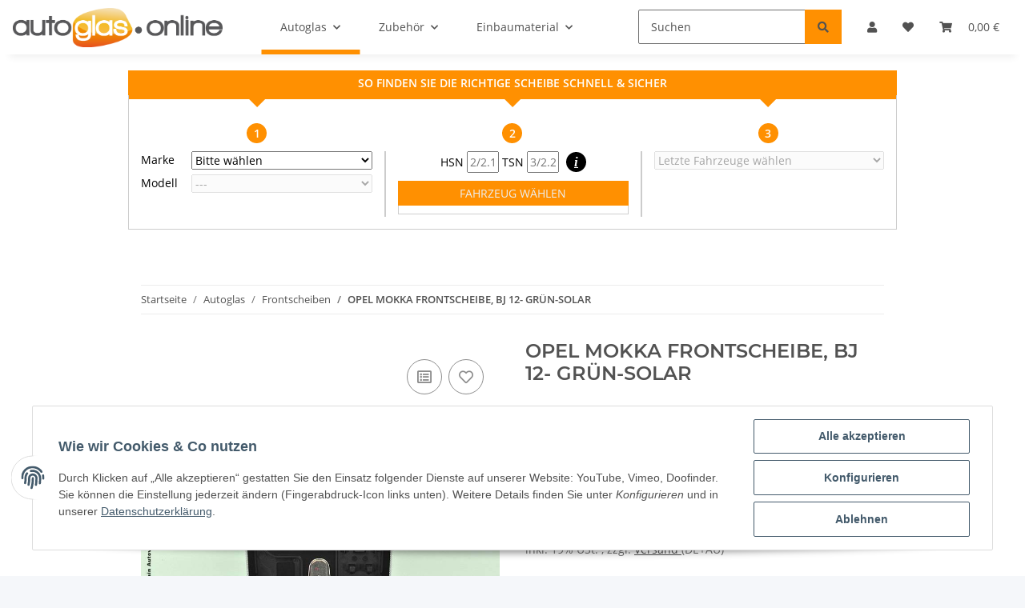

--- FILE ---
content_type: text/css
request_url: https://www.autoglas.online/plugins/cin_kbafinder_5/frontend/css/kbafinder.css
body_size: 774
content:
.kbafinderSelectionHint{background:#eee;display:none;color:#000;padding:3px;position:absolute;z-index:100}.kbafinder .selectorHeader{font-weight:bold;padding:5px;text-align:center;width:100%}.kbafinder .selectorFields{border-left:1px solid #ccc;border-right:1px solid #ccc;border-bottom:1px solid #ccc;padding-bottom:15px;width:100%}.kbafinder .fieldArrow{border-left:10px solid transparent;border-right:10px solid transparent;display:none;height:10px;margin:auto;width:0}.kbafinder .fields{float:left;padding:0}.kbafinder .fields .nummer{color:#fff;border-radius:50%;display:inline-block;font-weight:bold;height:25px;line-height:25px;margin-bottom:10px;margin-top:20px;text-align:center;width:25px}.kbafinder .oder{font-weight:bold;padding-bottom:5px;text-align:center}@media(max-width:767px){.kbafinder{margin-bottom:15px}.kbafinder .fields:nth-child(even)::after{content:none}.kbafinder .fieldContent{margin-bottom:10px}.kbafinder .selectorFields .fields:not(:first-child) .fieldContent{border-left:0}.kbafinder .hsn_tsn button{background:#a0a0a0;border:0;display:block;color:#fff;font-weight:bold;margin:auto;padding:5px 20px}.kbafinder .hsn_tsn button:disabled{color:#eee;font-weight:normal}}@media(min-width:768px){.kbafinder .hsn_tsn button{border:0;color:#fff;font-weight:bold;padding:5px 10px;width:100%}.kbafinder .hsn_tsn button:disabled{color:#eee;font-weight:normal}}.kbafinder .fields label{display:block}.kbafinder .markeModell{font-weight:bold;text-align:left}.kbafinder .hsn_tsn label{display:inline}.kbafinder .hsn_tsn input[type=text]{margin-bottom:10px;text-transform:uppercase;width:40px}.kbafinder .eurocode a{font-weight:bold}.kbafinder .eurocode button{border:0;color:#fff;padding:5px 10px}.kbafinder .center{text-align:center}.kbafinder .fieldContent{padding:0 15px}.kbafinder .info{color:#fff;background:#000;border-radius:50%;display:inline-block;font-family:serif;font-size:1.2em;font-style:italic;font-weight:bold;height:25px;line-height:25px;margin:0 0 10px 5px;text-align:center;width:25px}.kbafinder .typesList{display:none;margin:5px 0;padding:15px}.kbafinder .typetable{margin-top:15px;table-layout:auto;width:100%}.kbafinder .typetable th:not(:first-child){text-align:right}.kbafinder .typetable th:last-child{padding-left:10px}.kbafinder .typetable td{cursor:pointer}.kbafinder .typetable tbody tr:hover{color:#fff;font-weight:bold}.kbafinder .typetable tbody td:not(:first-child){text-align:right}.kbafinder .typetable th,.kbafinder .typetable td{width:20%}.kbafinder .selectedCar{border:1px solid #ccc;display:none;margin-bottom:5px}.kbafidner .pane{position:relative}.kbafinder .selectedCar .pane{padding:15px}.kbafinder .selectedCar .pane:first-child{border-right:1px solid #ddd}.kbafinder .selectedCar .model{font-weight:bold}.kbafinder .selectedCar .specifics,.kbafinder .selectedCar .schlusselnummer{font-size:.8em;font-weight:bold;margin-top:0}.kbafinder .carSelector{display:none;margin-bottom:5px}.kbafinder span.reset{background-color:#ddd;border:1px solid #ddd;border-radius:50%;cursor:pointer;font-size:18px;height:28px;position:absolute;right:15px;width:28px}.kbafinder span.reset i{position:absolute;left:50%;top:50%;transform:translate(-50%,-50%)}.kbafinder a.reset{float:right}.kbafinder option.reset{font-weight:bold}.kbafinder .selectedCar a{font-size:.8em}.kbafinder select.right{position:absolute;right:15px}.kbafinder .fullwidth{width:100%}.fullwidthWithButton{margin-right:0;padding-right:0;width:calc(100% - 38px)}.buttonWithInput{margin:0;padding:0}.kbafinder em{font-weight:bold;font-style:normal}

--- FILE ---
content_type: application/javascript
request_url: https://www.autoglas.online/plugins/cin_kbafinder_5/frontend/js/string.decodeentities.js
body_size: 34
content:
String.prototype.decodeEntities=function(){const t=document.implementation.createHTMLDocument("").createElement("div");function e(e){return t.innerHTML=e,e=t.textContent,t.textContent="",e}return function(){let t=this,n=e(t);for(;t!==n;)t=n,n=e(n);return n}}();

--- FILE ---
content_type: text/javascript
request_url: https://eu1-config.doofinder.com/2.x/55dca4df-ef16-4aaf-b72c-0e9d2f942f8a.js
body_size: 845
content:
(function (l, a, y, e, r, s, _) {
  l['DoofinderAppsObject'] = r; l[r] = l[r] || function () { (l[r].q = l[r].q || []).push(arguments) };
  s = a.createElement(y); s.async = 1; s.src = e; _ = a.getElementsByTagName(y)[0]; _.parentNode.insertBefore(s, _)
})(window, document, 'script', 'https://cdn.doofinder.com/apps/loader/2.x/loader.min.js', 'doofinderApp');

doofinderApp("config", "store", "55dca4df-ef16-4aaf-b72c-0e9d2f942f8a")
doofinderApp("config", "zone", "eu1")

doofinderApp("config", "settings",
[{"vsn":"1.0","apps":[{"name":"layer","type":"search","options":{"trigger":"#mysearchbox, #search, #jtl-nav-wrapper > div.d-lg-none.search-form-wrapper-fixed.container-fluid.container-fluid-xl.order-1 > div > form > div.input-group, #jtl-nav-wrapper > div.d-lg-none.search-form-wrapper-fixed.container-fluid.container-fluid-xl.order-1 > div > form > div.input-group","zone":"eu1","url_hash":true},"overrides":{"autoload":{"mobile":null,"desktop":null},"layout":"Fullscreen","custom_css":{"mobile":[""],"desktop":[""]},"custom_properties":{"mobile":["--df-accent-primary: #FF9001;\n--df-accent-primary-hover: #E78200;\n--df-accent-primary-active: #CD7300;"],"desktop":["--df-accent-primary: #FF9001;\n--df-accent-primary-hover: #E78200;\n--df-accent-primary-active: #CD7300;"]},"search_query_retention":true}}],"settings":{"defaults":{"currency":"EUR","language":"de","hashid":"8837292ac041e5101ded8a39d0c742ab"},"account_code":"6b6b5fa9ae3d989e1285c9ff9de122","search_engines":{"de":{"EUR":"8837292ac041e5101ded8a39d0c742ab"}},"checkout_css_selector":null,"checkout_summary_urls":[],"checkout_confirmation_urls":[{"value":"/Bestellabschluss","match_type":"regex"}],"sales_api_integration":null,"require_cookies_consent":false,"page_type_mappings":[{"id":235754,"type":"category_pages","match_conditions":[]},{"id":235755,"type":"home","match_conditions":[]},{"id":235756,"type":"product_pages","match_conditions":[]},{"id":235757,"type":"shopping_cart","match_conditions":[]}],"register_visits":true,"register_checkouts":true,"ga4_integration":true,"integrations_list":[],"platform_integration_type":"other"}}])

--- FILE ---
content_type: application/javascript
request_url: https://www.autoglas.online/plugins/cin_kbafinder_5/frontend/js/kbafinder.js
body_size: 2645
content:
"use strict";"on"===cin_kbafinder_cfg.useBSSelectPicker&&$((function(){setTimeout((function(){$(window).trigger("resize")}),100)})),$((function(){var e=$(".category-nav.navbar-wrapper.hidden-xs");1===e.length&&new MutationObserver((function(e){e.forEach(t)})).observe(e[0],{attributes:!0,subtree:!1});function t(t){var n=t.attributeName,a=t.target.getAttribute(n),r=a.split(":")[0],i=a.split(":")[1].trim();"style"===n&&"height"===r&&"auto;"!==i&&e.css({height:"auto"})}})),$((function(){var e=void 0,t=$("#kbafinder").data("kbatreeurl"),n=new function(){this.defaultCookie=JSON.stringify({current:{kba:null},history:[]}),this.maxElements=5,this.cars=[],this.current={kba:null},this.append=function(e){0===this.cars.filter((function(t){return e.kba===t.kba})).length&&(this.cars.push(e),this.cars.length>this.maxElements&&this.cars.shift())},this.setCurrent=function(e){this.current=e,this.append(e),this.writeCookie(),""!=$("#kbafinder").data("redirectto")?($("#kbafinder .lock").addClass("show"),window.location.href=$("#kbafinder").data("redirectto")):($("#kbafinder .lock").addClass("show"),window.location.reload())},this.resetCar=function(){this.current.kba=null,this.writeCookie(),window.location.reload()},this.readCookie=function(){var e=JSON.parse(Cookies.get("cin_kbafinder")||this.defaultCookie);this.cars=e.history,this.current=e.current},this.readCookie(),this.writeCookie=function(){var e={current:this.current,history:this.cars};Cookies.set("cin_kbafinder",JSON.stringify(e))}};function a(){var e=$("#kbafinderMarke");e.width(e.parent().width()-e.prev().width()-e.height()-parseInt(e.css("border-left-width"))-parseInt(e.css("border-right-width"))),$("#kbafinderModelle").width(e.width()),$("#kbafinderTypen").width(e.width())}function r(e){var t={marke:$("#kbafinderMarke").val(),modell:$("#kbafinderModelle").val()};switch(e.target.tagName){case"TD":t.typ=$(e.target).parent().data("typ"),t.kba=$(e.target).parent().data("kba");break;case"SELECT":t.typ=$($("option",$(e.target))[e.target.selectedIndex]).data("typ"),t.kba=$($("option",$(e.target))[e.target.selectedIndex]).data("kba")}n.setCurrent(t)}function i(){var e=$("#kbafinder .eurocode input[type=text]").val();$("#kbafinder .lock").addClass("show"),window.location="navi.php?qs="+e}function o(t){"kbaHsn"==t.target.id&&4==$("#kbaHsn").val().length&&$("#kbaTsn").val("").focus();var n=$("#kbaHsn").val().toUpperCase()+$("#kbaTsn").val().toUpperCase(),a=$("#kbafinder .hsn_tsn button"),r=$("#kbafinder .hsn_tsn_result");if(7===n.length){var i=s(e,"KBANr",n);i?(a.prop("disabled",!1),r.data("marke",i.parents[3]),r.data("modell",i.parents[2]),r.data("typ",i.parents[1]),r.data("kba",i.KBANr),r.html(i.parents.slice(1).reverse().filter((e=>""!==e)).join(" - "))):r.html(cin_kbafinder_lang.cin_kbafinder_numbernotfound)}else a.prop("disabled",!0),r.data("marke",null),r.data("modell",null),r.data("typ",null),r.data("kba",null),r.html("")}function s(e,t,n){var a;if(e[t]===n)return e;for(a in e)if("object"==typeof e[a]&&null!==e[a]){var r=s(e[a],t,n);if(r)return r.parents=void 0===r.parents?[]:r.parents,r.parents.includes(a)||r.parents.push(a),r}}$.ajaxSetup({cache:!0}),$.getJSON(t,(function(t){var s;e=t,function(){if("dynamic"===cin_kbafinder_cfg.minimizeable)switch($("#kbafinder").data("revealmethod")){case"click":$("#kbafinder .selectorHeader").on("click",(function(){$("#kbafinder .selectorFields").toggleClass("revealed"),$("#kbafinder .selectorFields").hasClass("revealed")?($("#kbafinder .selectorFields").slideDown(),a(),$(window).width()>=768&&$(".fieldContent").equalHeights()):$("#kbafinder .selectorFields").slideUp()}));break;case"sloppy":$("#kbafinder").on("mouseenter",(function(){$("#kbafinder .selectorFields").slideDown(),a(),$(window).width()>=768&&$(".fieldContent").equalHeights()})),$("#kbafinder").on("mouseleave",(function(){$("#kbafinder .selectorFields").slideUp()}))}$("#kbafinder").on("change","select",(function(t){var a=$(t.target);switch(a.attr("name")){case"marke":$("#typesList").fadeOut(),function(t){var n=$("#kbafinderModelle");$("option",n).remove();var a=$("<option />");a.text(cin_kbafinder_lang.cin_kbafinder_plchoose.decodeEntities()),a.attr("disabled",!0),a.attr("selected",!0),n.append(a),Object.keys(e[t]).forEach((function(e){var t=$("<option />");t.text(e),t.attr("value",e),n.append(t)})),n.prop("disabled",!1),n.hasClass("selectpicker")&&n.selectpicker("refresh")}(a.val());break;case"modell":!function(t){var n=$("#kbafinderMarke").val(),a=$("#kbafinder tbody"),i=$("#kbafinderTypen"),o=$("#kbafinder .typetable thead tr");for(console.log(o);o.find("th").length<5;)o.append($("<th />").html("&nbsp;"));$("tr",a).remove(),$("option",i).remove();var s=$("<option />");s.text(cin_kbafinder_lang.cin_kbafinder_plchoose.decodeEntities()),s.attr("disabled",!0),s.attr("selected",!0),i.append(s),$("#markeModell").html(n+" - "+t),Object.keys(e[n][t]).forEach((function(o){Object.keys(e[n][t][o]).forEach((function(s){var d=$("<tr />");for(d.data("typ",o),d.data("kba",s),d.on("click",r),window.cin_kbafinder_columns.type&&$("<td />").html(o).appendTo(d),(window.cin_kbafinder_columns.from||window.cin_kbafinder_columns.to)&&d.append($("<td />").html(e[n][t][o][s].BJ)),(window.cin_kbafinder_columns.kw||window.cin_kbafinder_columns.hp)&&d.append($("<td />").html(e[n][t][o][s].KWPS)),window.cin_kbafinder_columns.displacement&&d.append($("<td />").html(e[n][t][o][s].CCM)),d.append($("<td />").html(e[n][t][o][s].KBANr));d.find("td").length<5;)d.append($("<td />").html("&nbsp;"));a.append(d);var l=$("<option />");l.data("typ",o),l.data("kba",s);const c=[];window.cin_kbafinder_columns.type&&c.push(o),(window.cin_kbafinder_columns.from||window.cin_kbafinder_columns.to)&&c.push(e[n][t][o][s].BJ),(window.cin_kbafinder_columns.kw||window.cin_kbafinder_columns.hp)&&c.push(e[n][t][o][s].KWPS),window.cin_kbafinder_columns.displacement&&c.push(e[n][t][o][s].CCM),c.push(e[n][t][o][s].KBANr),l.html(c.filter((e=>null!=e&&""!=e)).join(", ")),i.append(l)}))})),document.querySelector("table.typetable").sort(),document.getElementById("kbafinderTypen").sort(),i.prop("disabled",!1),window.innerWidth>990&&$("#typesList").fadeIn(300,(function(){$("#kbafinder").height()>$("#content-wrapper").height()&&$(window).off("scroll")})),i.hasClass("selectpicker")&&i.selectpicker("refresh")}(a.val());break;case"zuletzt":if("reset"===a.val()){n.resetCar();break}n.setCurrent($("option:selected",a).data())}})),$("#kbafinder .reset").on("click",(function(){n.resetCar()})),$("#kbafinder .iHsnTsn").on("keyup",o),$("#kbafinder .hsn_tsn button").on("click",(function(){var e=$("#kbafinder .hsn_tsn_result").data();n.setCurrent(e)})),$("#kbafinder .eurocode input").on("change",i),$("#kbafinder .eurocode button").on("click",i),$("#kbafinderTypen").on("change",r),$(window).on("resize",(function(){$(window).width()<768?$(".marke_modell").append($("#typesList")):$("#kbafinder").append($("#typesList")),a(),$(window).width()>=768?$(".fieldContent").equalHeights():$(".fieldContent").height("auto")}))}(),$(window).trigger("resize"),function(){var t=n.current;if(t.kba){var a=e[t.marke][t.modell][t.typ][t.kba];$(".kbafinder .selectedCar .model").html(t.marke+" "+t.modell+(null!=a.BJ&&""!=a.BJ?" ("+a.BJ+")":"&nbsp;")),$(".kbafinder .selectedCar .specifics").html((t.typ?t.typ+" ":"")+(a.KWPS?"("+a.KWPS.split("/")[0]+" KW / "+a.KWPS.split("/")[1]+" PS )":"")),$(".kbafinder .selectedCar .schlusselnummer").html(cin_kbafinder_lang.cin_kbafinder_keynumber+": "+t.kba),$($("#kbafinderZuletzt").parent().parent().html()).appendTo($(".selectedCar .col-sm-4.pane")),"on"===cin_kbafinder_cfg.showRecentCarsSearch&&($("#search form").appendTo("div.recentCarsSearch"),$("#search").remove(),$("div.recentCarsSearch").prop("id","search").css({"margin-right":0,"max-width":"none"})),$(".kbafinder .selectedCar").css({display:"flex"})}else $(".kbafinder .carSelector").css({display:"flex"}),$(window).width()>=768?$(".fieldContent").equalHeights():$(".fieldContent").height("auto")}(),s=$("#kbafinderMarke"),Object.keys(e).forEach((function(e){var t=$("<option />");t.text(e),t.attr("value",e),s.append(t)})),s.hasClass("selectpicker")&&s.selectpicker("refresh"),a(),function(){var e=$("#kbafinderZuletzt");$("option",e).remove(),e.append($("<option />").text(cin_kbafinder_lang.cin_kbafinder_most_recent.decodeEntities()).attr("disabled",!0).attr("selected",!0)),n.current&&(e.append($("<option />").text(cin_kbafinder_lang.cin_kbafinder_reset_current.decodeEntities()).attr("value","reset")),e.hasClass("selectpicker")||e.addClass("reset")),n.cars.slice().reverse().forEach((function(t){var n=$("<option />");n.text([t.marke,t.modell,t.typ].filter((e=>null!=e&&""!=e)).join(" - ")),n.data("marke",t.marke),n.data("modell",t.modell),n.data("typ",t.typ),n.data("kba",t.kba),e.append(n)})),n.cars.length>0&&e.attr("disabled",!1),e.hasClass("selectpicker")&&e.selectpicker("refresh")}()})),$("#popoverToggle").popover({html:!0,content:$("#hsntsnPopoverContent").html(),placement:"bottom",trigger:"hover"})})),HTMLTableElement.prototype.sort=function(){for(var e=!0,t=!1;e;){e=!1;for(var n=this.rows,a=1;a<n.length-1;a++)if(t=!1,n[a].innerText.toLowerCase()>n[a+1].innerText.toLowerCase()){t=!0;break}t&&(n[a].parentNode.insertBefore(n[a+1],n[a]),e=!0)}},HTMLSelectElement.prototype.sort=function(){for(var e=!0,t=!1;e;){e=!1;for(var n=this.options,a=1;a<n.length-1;a++)if(t=!1,n[a].innerText.toLowerCase()>n[a+1].innerText.toLowerCase()){t=!0;break}t&&(n[a].parentNode.insertBefore(n[a+1],n[a]),e=!0)}};

--- FILE ---
content_type: application/javascript
request_url: https://www.autoglas.online/plugins/cin_kbafinder_5/frontend/js/jq.equalheights.js
body_size: -14
content:
$.fn.equalHeights=function(){let h=0;return this.each((function(){$(this).css("height","auto"),$(this).height()>h&&(h=$(this).height())})),h+=3,this.each((function(){$(this).height(h)}))};